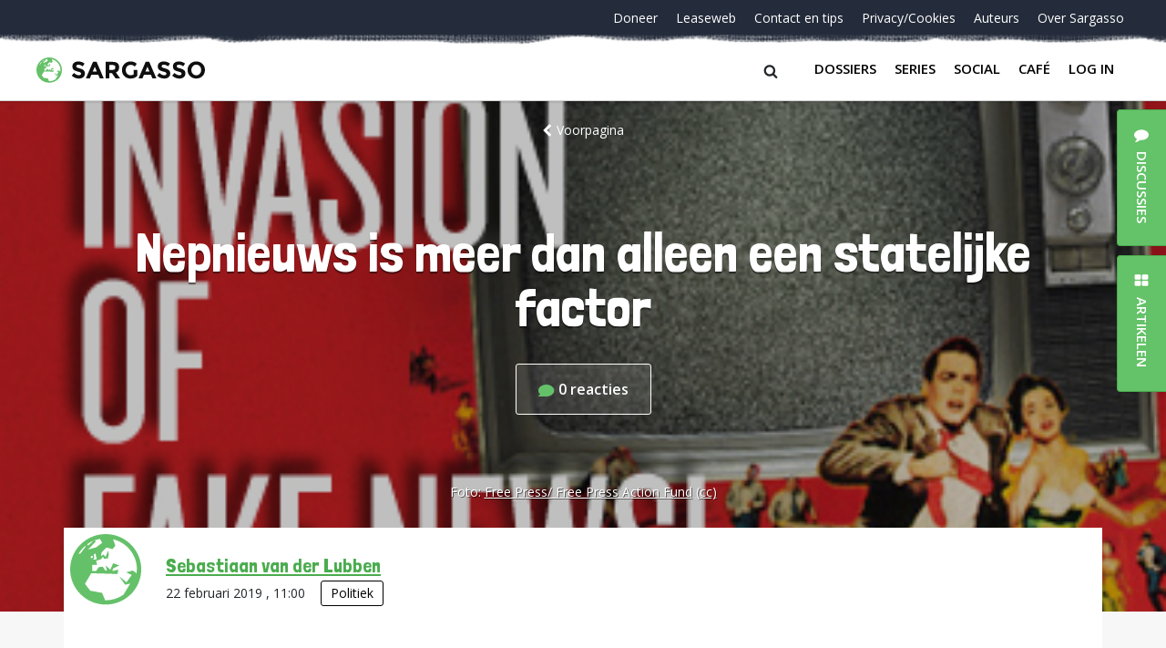

--- FILE ---
content_type: text/html; charset=UTF-8
request_url: https://sargasso.nl/nepnieuws-is-meer-dan-alleen-een-statelijke-factor/
body_size: 17662
content:
<!doctype html>
<html lang="nl-NL" class="no-js">
<head>
	<meta charset="UTF-8">
	<meta http-equiv="x-ua-compatible" content="ie=edge">
    <title>Nepnieuws is meer dan alleen een statelijke factor - Sargasso</title>
	<meta name="description" content="Hopeloos Genuanceerd">
	<meta name="viewport" content="width=device-width, initial-scale = 1.0, maximum-scale=1.0, user-scalable=no" />
    <link rel="apple-touch-icon" sizes="180x180" href="/apple-touch-icon.png">
    <link rel="icon" type="image/png" sizes="32x32" href="/favicon-32x32.png">
    <link rel="icon" type="image/png" sizes="16x16" href="/favicon-16x16.png">
    <link rel="manifest" href="/site.webmanifest">
    <link rel="mask-icon" href="/safari-pinned-tab.svg" color="#64c268">
    <meta name="msapplication-TileColor" content="#ffffff">
    <meta name="theme-color" content="#ffffff">
	<meta name='robots' content='index, follow, max-image-preview:large, max-snippet:-1, max-video-preview:-1' />

	<!-- This site is optimized with the Yoast SEO plugin v26.7 - https://yoast.com/wordpress/plugins/seo/ -->
	<link rel="canonical" href="https://sargasso.nl/nepnieuws-is-meer-dan-alleen-een-statelijke-factor/" />
	<meta property="og:locale" content="nl_NL" />
	<meta property="og:type" content="article" />
	<meta property="og:title" content="Nepnieuws is meer dan alleen een statelijke factor - Sargasso" />
	<meta property="og:description" content="De PvdA vindt dat minister van Binnenlandse Zaken, Kajsa Ollongren (D66) niet doorpakt in de bestrijding van nepnieuws (NRC, 21 februari 2019). Lezing van een (oude) brief aan de Kamer (van 13 december 2018) geeft de sociaal-democraten gelijk. Daarin uiterst summiere plannen om beïnvloeding van Nederlandse verkiezingen tegen te gaan. Summier omdat maar een half [&hellip;]" />
	<meta property="og:url" content="https://sargasso.nl/nepnieuws-is-meer-dan-alleen-een-statelijke-factor/" />
	<meta property="og:site_name" content="Sargasso" />
	<meta property="article:author" content="https://www.facebook.com/vanderlubben" />
	<meta property="article:published_time" content="2019-02-22T10:00:22+00:00" />
	<meta property="article:modified_time" content="2019-02-22T20:56:16+00:00" />
	<meta property="og:image" content="https://sargasso.nl/wp-content/uploads/2018/03/Free-Press-Free-Press-Action-Fund-Invasion-of-Fake-News-1520704518.jpg" />
	<meta property="og:image:width" content="387" />
	<meta property="og:image:height" content="248" />
	<meta property="og:image:type" content="image/jpeg" />
	<meta name="author" content="Sebastiaan van der Lubben" />
	<meta name="twitter:card" content="summary_large_image" />
	<meta name="twitter:creator" content="@VanDerLubben" />
	<meta name="twitter:site" content="@sargasso" />
	<meta name="twitter:label1" content="Written by" />
	<meta name="twitter:data1" content="Sebastiaan van der Lubben" />
	<meta name="twitter:label2" content="Est. reading time" />
	<meta name="twitter:data2" content="2 minuten" />
	<script type="application/ld+json" class="yoast-schema-graph">{"@context":"https://schema.org","@graph":[{"@type":"Article","@id":"https://sargasso.nl/nepnieuws-is-meer-dan-alleen-een-statelijke-factor/#article","isPartOf":{"@id":"https://sargasso.nl/nepnieuws-is-meer-dan-alleen-een-statelijke-factor/"},"author":[{"@id":"https://sargasso.nl/#/schema/person/848e7d887d64d9255c28e07639e12d41"}],"headline":"Nepnieuws is meer dan alleen een statelijke factor","datePublished":"2019-02-22T10:00:22+00:00","dateModified":"2019-02-22T20:56:16+00:00","mainEntityOfPage":{"@id":"https://sargasso.nl/nepnieuws-is-meer-dan-alleen-een-statelijke-factor/"},"wordCount":491,"image":{"@id":"https://sargasso.nl/nepnieuws-is-meer-dan-alleen-een-statelijke-factor/#primaryimage"},"thumbnailUrl":"https://sargasso.nl/wp-content/uploads/2018/03/Free-Press-Free-Press-Action-Fund-Invasion-of-Fake-News-1520704518.jpg","keywords":["beleid","campagne","Communicatie","media","minister Kasja Ollongren"],"articleSection":["Politiek"],"inLanguage":"nl-NL"},{"@type":"WebPage","@id":"https://sargasso.nl/nepnieuws-is-meer-dan-alleen-een-statelijke-factor/","url":"https://sargasso.nl/nepnieuws-is-meer-dan-alleen-een-statelijke-factor/","name":"Nepnieuws is meer dan alleen een statelijke factor - Sargasso","isPartOf":{"@id":"https://sargasso.nl/#website"},"primaryImageOfPage":{"@id":"https://sargasso.nl/nepnieuws-is-meer-dan-alleen-een-statelijke-factor/#primaryimage"},"image":{"@id":"https://sargasso.nl/nepnieuws-is-meer-dan-alleen-een-statelijke-factor/#primaryimage"},"thumbnailUrl":"https://sargasso.nl/wp-content/uploads/2018/03/Free-Press-Free-Press-Action-Fund-Invasion-of-Fake-News-1520704518.jpg","datePublished":"2019-02-22T10:00:22+00:00","dateModified":"2019-02-22T20:56:16+00:00","author":{"@id":"https://sargasso.nl/#/schema/person/848e7d887d64d9255c28e07639e12d41"},"breadcrumb":{"@id":"https://sargasso.nl/nepnieuws-is-meer-dan-alleen-een-statelijke-factor/#breadcrumb"},"inLanguage":"nl-NL","potentialAction":[{"@type":"ReadAction","target":["https://sargasso.nl/nepnieuws-is-meer-dan-alleen-een-statelijke-factor/"]}]},{"@type":"ImageObject","inLanguage":"nl-NL","@id":"https://sargasso.nl/nepnieuws-is-meer-dan-alleen-een-statelijke-factor/#primaryimage","url":"https://sargasso.nl/wp-content/uploads/2018/03/Free-Press-Free-Press-Action-Fund-Invasion-of-Fake-News-1520704518.jpg","contentUrl":"https://sargasso.nl/wp-content/uploads/2018/03/Free-Press-Free-Press-Action-Fund-Invasion-of-Fake-News-1520704518.jpg","width":387,"height":248,"caption":"Invasion of Fake News. Foto: Free Press/ Free Press Action Fund (cc)"},{"@type":"BreadcrumbList","@id":"https://sargasso.nl/nepnieuws-is-meer-dan-alleen-een-statelijke-factor/#breadcrumb","itemListElement":[{"@type":"ListItem","position":1,"name":"Home","item":"https://sargasso.nl/"},{"@type":"ListItem","position":2,"name":"Nepnieuws is meer dan alleen een statelijke factor"}]},{"@type":"WebSite","@id":"https://sargasso.nl/#website","url":"https://sargasso.nl/","name":"Sargasso","description":"Hopeloos Genuanceerd","potentialAction":[{"@type":"SearchAction","target":{"@type":"EntryPoint","urlTemplate":"https://sargasso.nl/?s={search_term_string}"},"query-input":{"@type":"PropertyValueSpecification","valueRequired":true,"valueName":"search_term_string"}}],"inLanguage":"nl-NL"},{"@type":"Person","@id":"https://sargasso.nl/#/schema/person/848e7d887d64d9255c28e07639e12d41","name":"Sebastiaan van der Lubben","image":{"@type":"ImageObject","inLanguage":"nl-NL","@id":"https://sargasso.nl/#/schema/person/image/5d91904b0643f0a6c9ae99e16bb6a493","url":"https://secure.gravatar.com/avatar/b5c978e964f64bfeb3520cc506c54d00ce57030b54db732be592835f0b23e452?s=96&d=blank&r=r","contentUrl":"https://secure.gravatar.com/avatar/b5c978e964f64bfeb3520cc506c54d00ce57030b54db732be592835f0b23e452?s=96&d=blank&r=r","caption":"Sebastiaan van der Lubben"},"description":"Sebastiaan van der Lubben : journalist; politiek verslaggever; liveblogger; politieke theorie; geschiedenis; docent (internet) journalistiek; pop-up journalistiek (Virtuele Reportages Trouw, Radio Amerika); tools, tricks en tips; drummer (Phat Elvis); vader (van drie zonen), onderzoeker; ichikyu jiu jitsu en zeer matige schaker.","sameAs":["http://www.sebastiaanvanderlubben.nl/","https://www.facebook.com/vanderlubben","https://x.com/VanDerLubben"],"url":"https://sargasso.nl/author/sebastiaan-van-der-lubben/"}]}</script>
	<!-- / Yoast SEO plugin. -->


<link rel='dns-prefetch' href='//cdnjs.cloudflare.com' />
<link rel="alternate" title="oEmbed (JSON)" type="application/json+oembed" href="https://sargasso.nl/wp-json/oembed/1.0/embed?url=https%3A%2F%2Fsargasso.nl%2Fnepnieuws-is-meer-dan-alleen-een-statelijke-factor%2F" />
<link rel="alternate" title="oEmbed (XML)" type="text/xml+oembed" href="https://sargasso.nl/wp-json/oembed/1.0/embed?url=https%3A%2F%2Fsargasso.nl%2Fnepnieuws-is-meer-dan-alleen-een-statelijke-factor%2F&#038;format=xml" />
<style id='wp-img-auto-sizes-contain-inline-css' type='text/css'>
img:is([sizes=auto i],[sizes^="auto," i]){contain-intrinsic-size:3000px 1500px}
/*# sourceURL=wp-img-auto-sizes-contain-inline-css */
</style>
<link rel='stylesheet' id='lrm-modal-css' href='https://sargasso.nl/wp-content/plugins/ajax-login-and-registration-modal-popup/assets/lrm-core-compiled.css?ver=56' type='text/css' media='all' />
<link rel='stylesheet' id='lrm-modal-skin-css' href='https://sargasso.nl/wp-content/plugins/ajax-login-and-registration-modal-popup/skins/default/skin.css?ver=56' type='text/css' media='all' />
<style id='wp-emoji-styles-inline-css' type='text/css'>

	img.wp-smiley, img.emoji {
		display: inline !important;
		border: none !important;
		box-shadow: none !important;
		height: 1em !important;
		width: 1em !important;
		margin: 0 0.07em !important;
		vertical-align: -0.1em !important;
		background: none !important;
		padding: 0 !important;
	}
/*# sourceURL=wp-emoji-styles-inline-css */
</style>
<style id='wp-block-library-inline-css' type='text/css'>
:root{--wp-block-synced-color:#7a00df;--wp-block-synced-color--rgb:122,0,223;--wp-bound-block-color:var(--wp-block-synced-color);--wp-editor-canvas-background:#ddd;--wp-admin-theme-color:#007cba;--wp-admin-theme-color--rgb:0,124,186;--wp-admin-theme-color-darker-10:#006ba1;--wp-admin-theme-color-darker-10--rgb:0,107,160.5;--wp-admin-theme-color-darker-20:#005a87;--wp-admin-theme-color-darker-20--rgb:0,90,135;--wp-admin-border-width-focus:2px}@media (min-resolution:192dpi){:root{--wp-admin-border-width-focus:1.5px}}.wp-element-button{cursor:pointer}:root .has-very-light-gray-background-color{background-color:#eee}:root .has-very-dark-gray-background-color{background-color:#313131}:root .has-very-light-gray-color{color:#eee}:root .has-very-dark-gray-color{color:#313131}:root .has-vivid-green-cyan-to-vivid-cyan-blue-gradient-background{background:linear-gradient(135deg,#00d084,#0693e3)}:root .has-purple-crush-gradient-background{background:linear-gradient(135deg,#34e2e4,#4721fb 50%,#ab1dfe)}:root .has-hazy-dawn-gradient-background{background:linear-gradient(135deg,#faaca8,#dad0ec)}:root .has-subdued-olive-gradient-background{background:linear-gradient(135deg,#fafae1,#67a671)}:root .has-atomic-cream-gradient-background{background:linear-gradient(135deg,#fdd79a,#004a59)}:root .has-nightshade-gradient-background{background:linear-gradient(135deg,#330968,#31cdcf)}:root .has-midnight-gradient-background{background:linear-gradient(135deg,#020381,#2874fc)}:root{--wp--preset--font-size--normal:16px;--wp--preset--font-size--huge:42px}.has-regular-font-size{font-size:1em}.has-larger-font-size{font-size:2.625em}.has-normal-font-size{font-size:var(--wp--preset--font-size--normal)}.has-huge-font-size{font-size:var(--wp--preset--font-size--huge)}.has-text-align-center{text-align:center}.has-text-align-left{text-align:left}.has-text-align-right{text-align:right}.has-fit-text{white-space:nowrap!important}#end-resizable-editor-section{display:none}.aligncenter{clear:both}.items-justified-left{justify-content:flex-start}.items-justified-center{justify-content:center}.items-justified-right{justify-content:flex-end}.items-justified-space-between{justify-content:space-between}.screen-reader-text{border:0;clip-path:inset(50%);height:1px;margin:-1px;overflow:hidden;padding:0;position:absolute;width:1px;word-wrap:normal!important}.screen-reader-text:focus{background-color:#ddd;clip-path:none;color:#444;display:block;font-size:1em;height:auto;left:5px;line-height:normal;padding:15px 23px 14px;text-decoration:none;top:5px;width:auto;z-index:100000}html :where(.has-border-color){border-style:solid}html :where([style*=border-top-color]){border-top-style:solid}html :where([style*=border-right-color]){border-right-style:solid}html :where([style*=border-bottom-color]){border-bottom-style:solid}html :where([style*=border-left-color]){border-left-style:solid}html :where([style*=border-width]){border-style:solid}html :where([style*=border-top-width]){border-top-style:solid}html :where([style*=border-right-width]){border-right-style:solid}html :where([style*=border-bottom-width]){border-bottom-style:solid}html :where([style*=border-left-width]){border-left-style:solid}html :where(img[class*=wp-image-]){height:auto;max-width:100%}:where(figure){margin:0 0 1em}html :where(.is-position-sticky){--wp-admin--admin-bar--position-offset:var(--wp-admin--admin-bar--height,0px)}@media screen and (max-width:600px){html :where(.is-position-sticky){--wp-admin--admin-bar--position-offset:0px}}

/*# sourceURL=wp-block-library-inline-css */
</style><style id='global-styles-inline-css' type='text/css'>
:root{--wp--preset--aspect-ratio--square: 1;--wp--preset--aspect-ratio--4-3: 4/3;--wp--preset--aspect-ratio--3-4: 3/4;--wp--preset--aspect-ratio--3-2: 3/2;--wp--preset--aspect-ratio--2-3: 2/3;--wp--preset--aspect-ratio--16-9: 16/9;--wp--preset--aspect-ratio--9-16: 9/16;--wp--preset--color--black: #000000;--wp--preset--color--cyan-bluish-gray: #abb8c3;--wp--preset--color--white: #ffffff;--wp--preset--color--pale-pink: #f78da7;--wp--preset--color--vivid-red: #cf2e2e;--wp--preset--color--luminous-vivid-orange: #ff6900;--wp--preset--color--luminous-vivid-amber: #fcb900;--wp--preset--color--light-green-cyan: #7bdcb5;--wp--preset--color--vivid-green-cyan: #00d084;--wp--preset--color--pale-cyan-blue: #8ed1fc;--wp--preset--color--vivid-cyan-blue: #0693e3;--wp--preset--color--vivid-purple: #9b51e0;--wp--preset--gradient--vivid-cyan-blue-to-vivid-purple: linear-gradient(135deg,rgb(6,147,227) 0%,rgb(155,81,224) 100%);--wp--preset--gradient--light-green-cyan-to-vivid-green-cyan: linear-gradient(135deg,rgb(122,220,180) 0%,rgb(0,208,130) 100%);--wp--preset--gradient--luminous-vivid-amber-to-luminous-vivid-orange: linear-gradient(135deg,rgb(252,185,0) 0%,rgb(255,105,0) 100%);--wp--preset--gradient--luminous-vivid-orange-to-vivid-red: linear-gradient(135deg,rgb(255,105,0) 0%,rgb(207,46,46) 100%);--wp--preset--gradient--very-light-gray-to-cyan-bluish-gray: linear-gradient(135deg,rgb(238,238,238) 0%,rgb(169,184,195) 100%);--wp--preset--gradient--cool-to-warm-spectrum: linear-gradient(135deg,rgb(74,234,220) 0%,rgb(151,120,209) 20%,rgb(207,42,186) 40%,rgb(238,44,130) 60%,rgb(251,105,98) 80%,rgb(254,248,76) 100%);--wp--preset--gradient--blush-light-purple: linear-gradient(135deg,rgb(255,206,236) 0%,rgb(152,150,240) 100%);--wp--preset--gradient--blush-bordeaux: linear-gradient(135deg,rgb(254,205,165) 0%,rgb(254,45,45) 50%,rgb(107,0,62) 100%);--wp--preset--gradient--luminous-dusk: linear-gradient(135deg,rgb(255,203,112) 0%,rgb(199,81,192) 50%,rgb(65,88,208) 100%);--wp--preset--gradient--pale-ocean: linear-gradient(135deg,rgb(255,245,203) 0%,rgb(182,227,212) 50%,rgb(51,167,181) 100%);--wp--preset--gradient--electric-grass: linear-gradient(135deg,rgb(202,248,128) 0%,rgb(113,206,126) 100%);--wp--preset--gradient--midnight: linear-gradient(135deg,rgb(2,3,129) 0%,rgb(40,116,252) 100%);--wp--preset--font-size--small: 13px;--wp--preset--font-size--medium: 20px;--wp--preset--font-size--large: 36px;--wp--preset--font-size--x-large: 42px;--wp--preset--spacing--20: 0.44rem;--wp--preset--spacing--30: 0.67rem;--wp--preset--spacing--40: 1rem;--wp--preset--spacing--50: 1.5rem;--wp--preset--spacing--60: 2.25rem;--wp--preset--spacing--70: 3.38rem;--wp--preset--spacing--80: 5.06rem;--wp--preset--shadow--natural: 6px 6px 9px rgba(0, 0, 0, 0.2);--wp--preset--shadow--deep: 12px 12px 50px rgba(0, 0, 0, 0.4);--wp--preset--shadow--sharp: 6px 6px 0px rgba(0, 0, 0, 0.2);--wp--preset--shadow--outlined: 6px 6px 0px -3px rgb(255, 255, 255), 6px 6px rgb(0, 0, 0);--wp--preset--shadow--crisp: 6px 6px 0px rgb(0, 0, 0);}:where(.is-layout-flex){gap: 0.5em;}:where(.is-layout-grid){gap: 0.5em;}body .is-layout-flex{display: flex;}.is-layout-flex{flex-wrap: wrap;align-items: center;}.is-layout-flex > :is(*, div){margin: 0;}body .is-layout-grid{display: grid;}.is-layout-grid > :is(*, div){margin: 0;}:where(.wp-block-columns.is-layout-flex){gap: 2em;}:where(.wp-block-columns.is-layout-grid){gap: 2em;}:where(.wp-block-post-template.is-layout-flex){gap: 1.25em;}:where(.wp-block-post-template.is-layout-grid){gap: 1.25em;}.has-black-color{color: var(--wp--preset--color--black) !important;}.has-cyan-bluish-gray-color{color: var(--wp--preset--color--cyan-bluish-gray) !important;}.has-white-color{color: var(--wp--preset--color--white) !important;}.has-pale-pink-color{color: var(--wp--preset--color--pale-pink) !important;}.has-vivid-red-color{color: var(--wp--preset--color--vivid-red) !important;}.has-luminous-vivid-orange-color{color: var(--wp--preset--color--luminous-vivid-orange) !important;}.has-luminous-vivid-amber-color{color: var(--wp--preset--color--luminous-vivid-amber) !important;}.has-light-green-cyan-color{color: var(--wp--preset--color--light-green-cyan) !important;}.has-vivid-green-cyan-color{color: var(--wp--preset--color--vivid-green-cyan) !important;}.has-pale-cyan-blue-color{color: var(--wp--preset--color--pale-cyan-blue) !important;}.has-vivid-cyan-blue-color{color: var(--wp--preset--color--vivid-cyan-blue) !important;}.has-vivid-purple-color{color: var(--wp--preset--color--vivid-purple) !important;}.has-black-background-color{background-color: var(--wp--preset--color--black) !important;}.has-cyan-bluish-gray-background-color{background-color: var(--wp--preset--color--cyan-bluish-gray) !important;}.has-white-background-color{background-color: var(--wp--preset--color--white) !important;}.has-pale-pink-background-color{background-color: var(--wp--preset--color--pale-pink) !important;}.has-vivid-red-background-color{background-color: var(--wp--preset--color--vivid-red) !important;}.has-luminous-vivid-orange-background-color{background-color: var(--wp--preset--color--luminous-vivid-orange) !important;}.has-luminous-vivid-amber-background-color{background-color: var(--wp--preset--color--luminous-vivid-amber) !important;}.has-light-green-cyan-background-color{background-color: var(--wp--preset--color--light-green-cyan) !important;}.has-vivid-green-cyan-background-color{background-color: var(--wp--preset--color--vivid-green-cyan) !important;}.has-pale-cyan-blue-background-color{background-color: var(--wp--preset--color--pale-cyan-blue) !important;}.has-vivid-cyan-blue-background-color{background-color: var(--wp--preset--color--vivid-cyan-blue) !important;}.has-vivid-purple-background-color{background-color: var(--wp--preset--color--vivid-purple) !important;}.has-black-border-color{border-color: var(--wp--preset--color--black) !important;}.has-cyan-bluish-gray-border-color{border-color: var(--wp--preset--color--cyan-bluish-gray) !important;}.has-white-border-color{border-color: var(--wp--preset--color--white) !important;}.has-pale-pink-border-color{border-color: var(--wp--preset--color--pale-pink) !important;}.has-vivid-red-border-color{border-color: var(--wp--preset--color--vivid-red) !important;}.has-luminous-vivid-orange-border-color{border-color: var(--wp--preset--color--luminous-vivid-orange) !important;}.has-luminous-vivid-amber-border-color{border-color: var(--wp--preset--color--luminous-vivid-amber) !important;}.has-light-green-cyan-border-color{border-color: var(--wp--preset--color--light-green-cyan) !important;}.has-vivid-green-cyan-border-color{border-color: var(--wp--preset--color--vivid-green-cyan) !important;}.has-pale-cyan-blue-border-color{border-color: var(--wp--preset--color--pale-cyan-blue) !important;}.has-vivid-cyan-blue-border-color{border-color: var(--wp--preset--color--vivid-cyan-blue) !important;}.has-vivid-purple-border-color{border-color: var(--wp--preset--color--vivid-purple) !important;}.has-vivid-cyan-blue-to-vivid-purple-gradient-background{background: var(--wp--preset--gradient--vivid-cyan-blue-to-vivid-purple) !important;}.has-light-green-cyan-to-vivid-green-cyan-gradient-background{background: var(--wp--preset--gradient--light-green-cyan-to-vivid-green-cyan) !important;}.has-luminous-vivid-amber-to-luminous-vivid-orange-gradient-background{background: var(--wp--preset--gradient--luminous-vivid-amber-to-luminous-vivid-orange) !important;}.has-luminous-vivid-orange-to-vivid-red-gradient-background{background: var(--wp--preset--gradient--luminous-vivid-orange-to-vivid-red) !important;}.has-very-light-gray-to-cyan-bluish-gray-gradient-background{background: var(--wp--preset--gradient--very-light-gray-to-cyan-bluish-gray) !important;}.has-cool-to-warm-spectrum-gradient-background{background: var(--wp--preset--gradient--cool-to-warm-spectrum) !important;}.has-blush-light-purple-gradient-background{background: var(--wp--preset--gradient--blush-light-purple) !important;}.has-blush-bordeaux-gradient-background{background: var(--wp--preset--gradient--blush-bordeaux) !important;}.has-luminous-dusk-gradient-background{background: var(--wp--preset--gradient--luminous-dusk) !important;}.has-pale-ocean-gradient-background{background: var(--wp--preset--gradient--pale-ocean) !important;}.has-electric-grass-gradient-background{background: var(--wp--preset--gradient--electric-grass) !important;}.has-midnight-gradient-background{background: var(--wp--preset--gradient--midnight) !important;}.has-small-font-size{font-size: var(--wp--preset--font-size--small) !important;}.has-medium-font-size{font-size: var(--wp--preset--font-size--medium) !important;}.has-large-font-size{font-size: var(--wp--preset--font-size--large) !important;}.has-x-large-font-size{font-size: var(--wp--preset--font-size--x-large) !important;}
/*# sourceURL=global-styles-inline-css */
</style>

<style id='classic-theme-styles-inline-css' type='text/css'>
/*! This file is auto-generated */
.wp-block-button__link{color:#fff;background-color:#32373c;border-radius:9999px;box-shadow:none;text-decoration:none;padding:calc(.667em + 2px) calc(1.333em + 2px);font-size:1.125em}.wp-block-file__button{background:#32373c;color:#fff;text-decoration:none}
/*# sourceURL=/wp-includes/css/classic-themes.min.css */
</style>
<link rel='stylesheet' id='contact-form-7-css' href='https://sargasso.nl/wp-content/plugins/contact-form-7/includes/css/styles.css?ver=6.1.4' type='text/css' media='all' />
<link rel='stylesheet' id='paytium-public-css' href='https://sargasso.nl/wp-content/plugins/paytium/public/css/public.css?ver=5.0.1' type='text/css' media='all' />
<link rel='stylesheet' id='paytium-jquery-ui-css' href='https://sargasso.nl/wp-content/plugins/paytium/public/css/jquery-ui.css?ver=5.0.1' type='text/css' media='all' />
<link rel='stylesheet' id='mainstyles-css' href='https://sargasso.nl/wp-content/themes/sargasso_v5/assets/css/app.css?ver=1.0' type='text/css' media='all' />
<script type="text/javascript" src="https://sargasso.nl/wp-includes/js/jquery/jquery.min.js?ver=3.7.1" id="jquery-core-js"></script>
<script type="text/javascript" src="https://sargasso.nl/wp-includes/js/jquery/jquery-migrate.min.js?ver=3.4.1" id="jquery-migrate-js"></script>
<script type="text/javascript" id="antispam-js-extra">
/* <![CDATA[ */
var anti_spam_ajax = {"ajaxurl":"https://sargasso.nl/wp-admin/admin-ajax.php","nonce":"bb2d864bc9"};
//# sourceURL=antispam-js-extra
/* ]]> */
</script>
<script type="text/javascript" src="https://sargasso.nl/wp-content/themes/sargasso_v5/anti_spam_ajax/anti_spam.js?ver=6.9" id="antispam-js"></script>
<link rel="https://api.w.org/" href="https://sargasso.nl/wp-json/" /><link rel="alternate" title="JSON" type="application/json" href="https://sargasso.nl/wp-json/wp/v2/posts/298434" /><link rel="EditURI" type="application/rsd+xml" title="RSD" href="https://sargasso.nl/xmlrpc.php?rsd" />
<link rel='shortlink' href='https://sargasso.nl/?p=298434' />
</head><body class="wp-singular post-template-default single single-post postid-298434 single-format-standard wp-theme-sargasso_v5">
<div id="page-wrapper" class="page-wrapper">
    <div class="page-container">
				<header class="header">
            <div class="header__container">
                <div id="nav-top" class="header__top">
	<nav class="nav-top"><ul id="menu-navigatie-beneden" class="nav-top__items"><li id="menu-item-303297" class="nav-top__item menu-item menu-item-type-post_type menu-item-object-page menu-item-303297"><a class="nav-top__link" href="https://sargasso.nl/doneer/">Doneer</a></li>
<li id="menu-item-170669" class="nav-top__item leaseweb menu-item menu-item-type-custom menu-item-object-custom menu-item-170669"><a class="nav-top__link" href="/leaseweb">Leaseweb</a></li>
<li id="menu-item-278471" class="nav-top__item menu-item menu-item-type-post_type menu-item-object-page menu-item-278471"><a class="nav-top__link" href="https://sargasso.nl/contact-tip-ons/">Contact en tips</a></li>
<li id="menu-item-213124" class="nav-top__item menu-item menu-item-type-post_type menu-item-object-page menu-item-213124"><a class="nav-top__link" href="https://sargasso.nl/privacycookies/">Privacy/Cookies</a></li>
<li id="menu-item-324792" class="nav-top__item menu-item menu-item-type-post_type menu-item-object-page menu-item-324792"><a class="nav-top__link" href="https://sargasso.nl/auteurs/">Auteurs</a></li>
<li id="menu-item-324793" class="nav-top__item menu-item menu-item-type-post_type menu-item-object-page menu-item-324793"><a class="nav-top__link" href="https://sargasso.nl/over-sargasso/">Over Sargasso</a></li>
</ul></nav></div>
                <div class="header__bottom">
	<a href="https://sargasso.nl" class="header-logo">
		<img src="https://sargasso.nl/wp-content/themes/sargasso_v5/assets/img/sargasso-logo.svg" onerror="this.onerror=null; this.src='https://sargasso.nl/wp-content/themes/sargasso_v5/assets/img/sargasso-logo.png'" alt="Logo Sargasso" class="header-logo__img">
	</a>
<!--	<a href="#" class="user-login">Inloggen</a>-->

    <div class="header__right">
        <div class="searchform__btn"><span class="searchform__icon icon-search"></span></div>
        <button class="nav-main__btn navbar-toggler collapsed" type="button" data-toggle="collapse" data-target="#bs4navbar" aria-controls="bs4navbar" aria-expanded="false" aria-label="Toggle navigation">
            <span class="hb-l hb-l--1"></span>
            <span class="hb-l hb-l--2"></span>
            <span class="hb-l hb-l--3"></span>
        </button>
        <nav id="nav-bottom" class="nav-main navbar navbar-expand-lg navbar-light bg-faded">
            <div id="bs4navbar" class="nav-main__collapse collapse navbar-collapse"><ul id="menu-navigatie-boven" class="navbar-nav mr-auto"><li id="menu-item-324789" class="menu-item menu-item-type-post_type menu-item-object-page menu-item-324789 nav-item"><a href="https://sargasso.nl/dossiers/" class="nav-link comment-link" data-comments="0" data-slug="dossiers">Dossiers</a></li>
<li id="menu-item-324790" class="menu-item menu-item-type-post_type menu-item-object-page menu-item-324790 nav-item"><a href="https://sargasso.nl/series/" class="nav-link comment-link" data-comments="0" data-slug="series">Series</a></li>
<li id="menu-item-342070" class="menu-item menu-item-type-custom menu-item-object-custom menu-item-342070 nav-item"><a href="https://social.sargasso.nl" class="nav-link comment-link" data-comments="0" data-slug="social.sargasso.nl">Social</a></li>
<li id="menu-item-324791" class="menu-item menu-item-type-post_type menu-item-object-page menu-item-324791 nav-item"><a href="https://sargasso.nl/sargasso-cafe/" class="nav-link comment-link" data-comments="7329" data-slug="sargasso-cafe">Café</a></li>
<li id="menu-item-" class="lrm-login menu-item- nav-item"><a href="https://sargasso.nl/wp-login.php?redirect_to=%2Fnepnieuws-is-meer-dan-alleen-een-statelijke-factor%2F" class="nav-link">Log in</a></li>
</ul></div>        </nav>
    </div>

</div>
            </div>
            <form class="searchform" action="/" method="get">
    <div class="searchform__container">
        <label class="searchform__label" for="search">Search in https://sargasso.nl/</label>
        <input class="searchform__text" type="text" name="s" id="search" value="" placeholder="" />
        <span class="searchform__overlay"></span>
    </div>
</form>
		</header>
					<div class="hero hero--margin" style="background-image:url('https://sargasso.nl/wp-content/uploads/2018/03/Free-Press-Free-Press-Action-Fund-Invasion-of-Fake-News-1520704518.jpg');">
    <div class="hero__container hero__container--serie">

        <div class="hero__top-container hero__top-container--centered">
            <a href="/" class="hero__back"><span class="hero__icon-chevron-left icon-chevron-left"></span>Voorpagina</a>
        </div>

        <div class="hero__row">
            <div class="hero__col hero__col--wide">
                <h1 class="hero__title hero__title--centered">Nepnieuws is meer dan alleen een statelijke factor</h1>
	            <div class="hero__counter">
		            <a href="https://sargasso.nl/nepnieuws-is-meer-dan-alleen-een-statelijke-factor/#comments" class="hero__counter-wrap comment-link" data-comments="0" data-slug="nepnieuws-is-meer-dan-alleen-een-statelijke-factor">
			            <svg class="hero__counter-icon" width="18" height="13" viewBox="0 0 18 13" xmlns="http://www.w3.org/2000/svg"><path d="M8.667 0C3.887 0 0 2.916 0 6.5c0 1.582.75 3.08 2.126 4.265l-1.99 1.592c-.12.096-.166.257-.116.402.05.143.188.24.34.24h8.307c4.78 0 8.666-2.916 8.666-6.5S13.446 0 8.667 0z" fill="#65C169" fill-rule="evenodd"/></svg>
			            <span class="hero__counter-number">0</span> <span class="hero__counter-comments">reacties</span>		            </a>
	            </div>
            </div>
        </div>
    </div>
	        <div class="hero__bottom-container hero__bottom-container--margin">
            <span class="hero__credits">
                                    Foto: <span class="hero__author"><a href="https://www.flickr.com/photos/freepress/6641427981/in/[base64]">Free Press/ Free Press Action Fund</a> <a href="https://creativecommons.org/licenses/by-nc-sa/2.0/" title="licentie">(cc)</a></span>
                            </span>
        </div>
	</div>
			<main class="main">
    <div class="main__container main__container--small">
        <!-- Author -->
        <div class="author">
            <div class="author__img-box" >
            </div>
            <div class="author__info">
                <span class="author__name"><a href="https://sargasso.nl/author/sebastiaan-van-der-lubben/" title="Posts by Sebastiaan van der Lubben" class="author url fn" rel="author">Sebastiaan van der Lubben</a></span>
                <time class="author__published">22 februari 2019                    , 11:00 </time>
                                <span><span class="label"><a href="https://sargasso.nl/category/politiek/" rel="tag">Politiek</a></span></span>
            </div>
        </div>
        <!-- /Author -->

        <div class="main__wrapper">

                        <div class="article-main">
                <p>De PvdA vindt dat minister van Binnenlandse Zaken, Kajsa Ollongren (D66) niet doorpakt in de bestrijding van nepnieuws (<a href="https://www.nrc.nl/nieuws/2019/02/20/pvda-wil-bestrijding-digitale-manipulatie-wettelijk-vastleggen-a3654860">NRC, 21 februari 2019</a>). Lezing van een (oude) <a href="https://www.rijksoverheid.nl/ministeries/ministerie-van-binnenlandse-zaken-en-koninkrijksrelaties/documenten/kamerstukken/2018/12/13/kamerbrief-over-dreiging-desinformatie-en-beinvloeding-verkiezingen">brief</a> aan de Kamer (van 13 december 2018) geeft de sociaal-democraten gelijk. Daarin uiterst summiere plannen om beïnvloeding van Nederlandse verkiezingen tegen te gaan. Summier omdat maar een half aangrijpingspunt (van de drie) in de bestrijding van nepnieuws door Ollongren wordt aangegrepen. Belangrijk omdat de brief staand beleid is.</p>
<h3>Beleid</h3>
<p>Een bron, een boodschap, een kanaal en publiek – veel eenvoudiger kan een communicatiemodel niet. Veel eenvoudiger kan beleid om nepnieuws te bestrijden evenmin. Wie is de bron?, wat weten we van het kanaal?, wat is dan de boodschap en welk effect heeft dat op het publiek? Ollongren vraagt het wetenschappers, maar stelt ook direct grenzen aan zowel de bron, de boodschap als het kanaal.</p>
<h3>Bron</h3>
<p>Zo richt haar ministerie zich alleen op <em>statelijke</em> actoren. <a href="https://nieuwscheckers.nl/nieuwscheckers/macedonische-makers-van-nepnieuws-nog-actief/">Niet-statelijke actoren</a> van nepnieuws hebben nadrukkelijk niets van de Nederlandse overheid te vrezen. Vreemd.</p>
<p><span id="more-298434"></span></p>
<p>Nederlandse ambtenaren in strijd tegen nepnieuws moeten dus eerst aantonen dat een bron een statelijke actor is (of daaraan gelieerd) voordat … ja, voordat wat eigenlijk? De bron wordt onthuld? Van internet geweerd? Opgepakt als hij op vakantie komt in Amsterdam? Hopelijk gelekt naar journalisten voor een kek verhaal.</p>
<h3>Boodschap</h3>
<p>Ollongren laat de boodschap (content) eveneens links liggen. “De campagne heeft uitdrukkelijk niet tot doel om een beoordeling te geven over het waarheidsgehalte van inhoudelijke content.” Doel van een campagne is dat nepnieuws <em>bestaat</em> – bewustwording dus. Welke informatie die bewustwording verstoort, is geen deel van beleid. Dat is aan wetenschappers, journalisten en platforms van (sociale) media zelf.</p>
<h3>Kanaal</h3>
<p>Die laatste hebben overigens ook niets te vrezen. Ollongren is tevreden met het zelfregulerend vermogen van Facebook, Twitter, Google c.s. en vertrouwt op afspraken met adverteerders. Zo wordt de bron grotendeels, de boodschap en het kanaal dus helemaal met rust gelaten. Ook als op Europees niveau wordt gehamerd op het belang van transparantie van data. Maar helaas. Tijdens een <a href="https://www.universiteitleiden.nl/nieuws/2019/01/nieuwcheckers-vieren-verjaardag-met-symposium-en-primeur">symposium</a> over nepnieuws van de Universiteit Leiden bleken Google en Facebook niet voornemens om een zaal vol geïnteresseerde wetenschappers en kritische consumenten ook maar een byte om gevraagde data te verschaffen.</p>
<h3>Publiek</h3>
<p>En daar staan we dan – terwijl nepnieuws door bronnen wordt verspreid, is de Nederlandse overheid alleen bereid om te investeren in de weerbaarheid van het publiek. Maar dat publiek blijkt in Nederland <a href="http://www.digitalnewsreport.org/">weerbaarder dan elders</a> (59% procent om gemiddeld 44 procent). Ook het Rathenau Instituut becijferde dat er kwetsbaarheden zijn, zeker, maar niet per se bij het Nederlandse <em>publiek</em>.</p>
<div class="iframe-container"><iframe title="Reuters Institute Digital News Report 2018" width="500" height="281" src="https://www.youtube.com/embed/pb8w3XT-KJc?feature=oembed" frameborder="0" allow="accelerometer; autoplay; clipboard-write; encrypted-media; gyroscope; picture-in-picture; web-share" referrerpolicy="strict-origin-when-cross-origin" allowfullscreen></iframe></div>
<p>Transparantie en controleerbaarheid, stelt Ollongren in de brief uit december 2018 ten slotte, “kunnen een goed middel zijn om de burger te helpen informatie op de juiste waarde te schatten”. Maar dat veronderstelt dus ook (actief) beleid ten aanzien van (alle) bronnen van nepnieuws, de boodschap en het kanaal. Strenger dus.</p>
<p><em><br />
Dit artikel verscheen eerder <a href="https://www.sebastiaanvanderlubben.nl/">bij VanderLubben</a></em>.</p>
                            </div>
            <div class="meta-info">
                <!-- vote btn -->
                    <div class="btn btn-lg button__secondary btn-share wpulike"><div class="wp_ulike_general_class wp_ulike_is_restricted"><div
                    data-ulike-id="298434"
                    data-ulike-nonce="038618e4d0"
                    data-ulike-type="post"
                    data-ulike-status="0"
                    class="wp_ulike_btn wp_ulike_put_image wp_post_btn_298434"><span class="button__like icon-thumb-up"></span><span class="count-box">0</span>            </div></div></div>
                                        <div class="article-label">
				            <span class="article-label__icon">
			            		<svg width="21" height="21" viewBox="0 0 21 21" xmlns="http://www.w3.org/2000/svg"><path
                                            d="M9.94.5l-8.56.8L.5 9.94 11.06 20.5l9.44-9.44L9.94.5zM6.58 6.74c-.64.64-1.6.64-2.24 0-.64-.64-.64-1.6 0-2.24.64-.64 1.6-.64 2.24 0 .64.64.64 1.6 0 2.24z"
                                            fill="#64C268" fill-rule="evenodd"/></svg>
		            		</span>
                        <ul class="article-label__items">
                                                            <li class="article-label__item">
                                    <a href="https://sargasso.nl/tag/beleid/"
                                       class="article-label__url">beleid</a>
                                </li>
                                                            <li class="article-label__item">
                                    <a href="https://sargasso.nl/tag/campagne/"
                                       class="article-label__url">campagne</a>
                                </li>
                                                            <li class="article-label__item">
                                    <a href="https://sargasso.nl/tag/communicatie/"
                                       class="article-label__url">communicatie</a>
                                </li>
                                                            <li class="article-label__item">
                                    <a href="https://sargasso.nl/tag/media-2/"
                                       class="article-label__url">media</a>
                                </li>
                                                            <li class="article-label__item">
                                    <a href="https://sargasso.nl/tag/minister-kasja-ollongren/"
                                       class="article-label__url">minister kasja ollongren</a>
                                </li>
                                                    </ul>
                    </div>
                                            </div>
        </div>
    </div>

    <footer class="article-footer">
        <div class="article-footer__title">Deel artikel</div>
        <ul class="social social--inline">
            <li class="social__item">
                <a href="https://www.facebook.com/sharer.php?u=https%3A%2F%2Fsargasso.nl%2Fnepnieuws-is-meer-dan-alleen-een-statelijke-factor%2F" class="social__link social__link--facebook"><i class="social__icon icon-facebook"></i></a>
            </li>
            <li class="social__item">
                <a target="_blank"
                   href="https://twitter.com/intent/tweet?text=Ik+las+net+%27Nepnieuws+is+meer+dan+alleen+een+statelijke+factor%27&url=https%3A%2F%2Fsargasso.nl%2Fnepnieuws-is-meer-dan-alleen-een-statelijke-factor%2F&via=sargasso"
                   class="social__link social__link--twitter"><i class="social__icon icon-twitter"></i></a>
            </li>
        </ul>
    </footer>

</main>
<div class="comments" id="comments">
    <div class="main__container main__container--small main__container--transparent">
                    <p class="nocomments">Reacties zijn uitgeschakeld</p>
                <div class="comment-box">
            <div class="comment-box__form">
                            </div>
        </div>
    </div>
</div> <!-- .comments -->			</div>
    <footer class="footer">
	<div class="footer__top">
		<div class="footer__container">
			<div class="footer__title">Investeer in Sargasso</div>
<!--			<p class="footer__title-text"></p>-->
			<a href="/doneer" class="footer__btn-donate">Doneer</a>
		</div>
	</div>
	<div class="footer__bottom">
		<div class="footer__container">
			<div class="row">
				<div class="footer__col footer__col--logo-top">
					<a href="/" class="footer__logo">
						<img src="https://sargasso.nl/wp-content/themes/sargasso_v5/assets/img/sargasso-logo-dia.svg" onerror="this.onerror=null; this.src='assets/img/sargasso-logo-dia.png'" alt="Logo Sargasso" class="footer__logo-img">
					</a>
				</div>
				<div class="footer__col">
					<div class="footer__col-title">Info</div>
					<nav class="nav-footer"><ul id="menu-footer-over-ons" class="footer__items"><li id="menu-item-324431" class="footer__item menu-item menu-item-type-post_type menu-item-object-page menu-item-324431"><a class="footer__link" href="https://sargasso.nl/geschiedenis-sargasso/">Geschiedenis</a></li>
<li id="menu-item-210868" class="footer__item menu-item menu-item-type-post_type menu-item-object-page menu-item-210868"><a class="footer__link" href="https://sargasso.nl/colofon/">Colofon</a></li>
<li id="menu-item-170676" class="footer__item bloggen menu-item menu-item-type-custom menu-item-object-custom menu-item-170676"><a class="footer__link" href="/aanmelden-als-blogger">Bloggen voor Sargasso</a></li>
<li id="menu-item-210869" class="footer__item menu-item menu-item-type-post_type menu-item-object-page menu-item-210869"><a class="footer__link" href="https://sargasso.nl/privacycookies/">Privacy/Cookies</a></li>
<li id="menu-item-170677" class="footer__item huisregels menu-item menu-item-type-custom menu-item-object-custom menu-item-170677"><a class="footer__link" href="/huisregels">Huisregels</a></li>
<li id="menu-item-170675" class="footer__item gastbijdragen menu-item menu-item-type-custom menu-item-object-custom menu-item-170675"><a class="footer__link" href="/gastbijdragen/">Gastbijdragen</a></li>
</ul></nav>                </div>
                <div class="footer__col">
                    <div class="footer__col-title">Blijf op de hoogte</div>
                    <ul class="social">
                        <li class="social__item">
                            <a href="https://twitter.com/sargasso" class="social__link social__link--twitter"><i
                                        class="social__icon icon-twitter"></i></a>
                        </li>
                        <li class="social__item">
                            <a href="https://www.facebook.com/sargasso.nl" class="social__link social__link--facebook">
                                <i class="social__icon icon-facebook"></i>
                            </a>
                        </li>
                        <li class="social__item">
                            <a href="https://www.sargasso.nl/feed" class="social__link social__link--rss">
                                <i class="social__icon icon-rss"></i>
                            </a>
                        </li>
                    </ul>
                </div>

                <div class="footer__col footer__col--logo-bottom">
                    <a href="#" class="footer__logo">
                        <img src="https://sargasso.nl/wp-content/themes/sargasso_v5/assets/img/sargasso-logo-dia.svg" onerror="this.onerror=null; this.src='assets/img/sargasso-logo-dia.png'" alt="Logo Sargasso" class="footer__logo-img">
					</a>
				</div>

			</div>

		</div>
	</div>
</footer></div>
<aside class="push-tabs">
    <div class="push-tabs__tab-container">
        <ul class="push-tabs__tab-items">
            <li data-content="discussion" class="push-tabs__tab-item">
                <span class="push-tabs__icons icon-comment"></span>
                <span class="push-tabs__tab-title" id="discussion">Discussies</span>
            </li>
            <li data-content="article" class="push-tabs__tab-item">
                <span class="push-tabs__icons icon-squares"></span>
                <span class="push-tabs__tab-title" id="article">Artikelen</span>
            </li>
                    </ul>
    </div>

    <div class="push-tabs__content">
        <div id="tab-discussion" class="tab-content tab-content--discussion">
            <header class="push-tabs__header" data-content="discussion">
                <span class="push-tabs__title">Discussies</span>
                <span class="push-tabs__close icon-plus"></span>
            </header>
            <div class="push-tabs__scroll-wrap">
                <div class="tab-content__teaser-container">
                    <div class="tab-content__teaser-wrapper">
                        <span class="tab-content__teaser-title">Sargasso Café</span>
                                                <p>Welkom in het café! Hier kunt u onder het genot van een virtueel drankje, nootje en/of kaasplankje alles bespreken wat elders off topic is.</p>                        <a href="https://sargasso.nl/sargasso-cafe/" class="tab-content__teaser-link">Naar Sargasso Café
                            <span class="tab-content__icon-right icon-chevron-right"></span></a>
                    </div>
                </div>
                <div class="tab-content__filter-box">
                    <div class="tab-content__filter-group" id="discussions">
                        <label class="tab-content__label" for="filter">Toon</label>
                        <select name="filter" id="filter" class="tab-content__filter-select">
                            <option value="active">Actieve discussies</option>
                            <option value="last">Laatste reacties</option>
                        </select>
                    </div>
                </div>
                <div class="tab-content__discussion-container" id="discussions-last"></div>
                <div class="tab-content__discussion-container" id="discussions-active"></div>
            </div>
        </div>

        <div id="tab-article" class="tab-content tab-content--article">
            <header class="push-tabs__header" data-content="article">
                <span class="push-tabs__title">Artikelen</span>
                <span class="push-tabs__close icon-plus"></span>
            </header>
            <div class="push-tabs__scroll-wrap">
                                        <div class="tab-article">
                            <article class="tab-article__item">
                                                                    <div class="tab-article__img-container"
                                         style="background-image:url('https://sargasso.nl/wp-content/uploads/2020/12/Ted-Sunset-1608130793-400x300.jpg')"></div>
                                                                <a href="https://sargasso.nl/closing-time-halestorm/" data-slug="closing-time-halestorm"
                                   data-comments="1"
                                   class="tab-article__title comment-link">Closing Time | Halestorm</a>
                                <div class="tab-article__published">
                                    <time class="tab-article__publish-time"
                                          datetime="2026-01-22T21:00:57+01:00">22 januari 2026                                        , 21:00 </time>
                                    , door <span
                                            class="tab-article__author"><a href="https://sargasso.nl/author/janos/" title="Posts by Janos" class="author url fn" rel="author">Janos</a></span>
                                </div>
                                <div class="tab-article__info">
                                    <span class="tab-article__comments"><span>1</span> reactie</span>
                                </div>
                            </article>
                        </div>
                                            <div class="tab-article">
                            <article class="tab-article__item">
                                                                    <div class="tab-article__img-container"
                                         style="background-image:url('https://sargasso.nl/wp-content/uploads/2026/01/a88d056f-f21b-4574-82cd-0f9c24348acd-400x300.jpg')"></div>
                                                                <a href="https://sargasso.nl/video-du-jour-we-bevinden-ons-midden-in-een-breuk-niet-in-een-overgang/" data-slug="video-du-jour-we-bevinden-ons-midden-in-een-breuk-niet-in-een-overgang"
                                   data-comments="0"
                                   class="tab-article__title comment-link">Video du Jour | &#8216;We bevinden ons midden in een breuk, niet in een overgang&#8217;</a>
                                <div class="tab-article__published">
                                    <time class="tab-article__publish-time"
                                          datetime="2026-01-22T10:00:12+01:00">22 januari 2026                                        , 10:00 </time>
                                    , door <span
                                            class="tab-article__author"><a href="https://sargasso.nl/author/joost/" title="Posts by Joost" class="author url fn" rel="author">Joost</a></span>
                                </div>
                                <div class="tab-article__info">
                                    <span class="tab-article__comments"><span>0</span> reacties</span>
                                </div>
                            </article>
                        </div>
                                            <div class="tab-article">
                            <article class="tab-article__item">
                                                                    <div class="tab-article__img-container"
                                         style="background-image:url('https://sargasso.nl/wp-content/uploads/2026/01/10976060063_6c88b31680_o-400x300.jpg')"></div>
                                                                <a href="https://sargasso.nl/hoe-krijgen-we-de-eu-onafhankelijker-van-de-vs/" data-slug="hoe-krijgen-we-de-eu-onafhankelijker-van-de-vs"
                                   data-comments="3"
                                   class="tab-article__title comment-link">Hoe krijgen we de EU onafhankelijker van de VS?</a>
                                <div class="tab-article__published">
                                    <time class="tab-article__publish-time"
                                          datetime="2026-01-22T08:00:44+01:00">22 januari 2026                                        , 08:00 </time>
                                    , door <span
                                            class="tab-article__author"><a href="https://sargasso.nl/author/krispijn-beek/" title="Posts by Krispijn Beek" class="author url fn" rel="author">Krispijn Beek</a></span>
                                </div>
                                <div class="tab-article__info">
                                    <span class="tab-article__comments"><span>3</span> reacties</span>
                                </div>
                            </article>
                        </div>
                                            <div class="tab-article">
                            <article class="tab-article__item">
                                                                    <div class="tab-article__img-container"
                                         style="background-image:url('https://sargasso.nl/wp-content/uploads/2020/12/Ted-Sunset-1608130793-400x300.jpg')"></div>
                                                                <a href="https://sargasso.nl/closing-time-what-love/" data-slug="closing-time-what-love"
                                   data-comments="0"
                                   class="tab-article__title comment-link">Closing Time | What Love</a>
                                <div class="tab-article__published">
                                    <time class="tab-article__publish-time"
                                          datetime="2026-01-21T22:23:01+01:00">21 januari 2026                                        , 22:23 </time>
                                    , door <span
                                            class="tab-article__author"><a href="https://sargasso.nl/author/p-j-cokema/" title="Posts by P.J. Cokema" class="author url fn" rel="author">P.J. Cokema</a></span>
                                </div>
                                <div class="tab-article__info">
                                    <span class="tab-article__comments"><span>0</span> reacties</span>
                                </div>
                            </article>
                        </div>
                                            <div class="tab-article">
                            <article class="tab-article__item">
                                                                    <div class="tab-article__img-container"
                                         style="background-image:url('https://sargasso.nl/wp-content/uploads/2026/01/ft0sxs791yy-400x300.jpg')"></div>
                                                                <a href="https://sargasso.nl/de-formatie-stabiliteit-als-hoogste-waarde-maar-voor-wie/" data-slug="de-formatie-stabiliteit-als-hoogste-waarde-maar-voor-wie"
                                   data-comments="6"
                                   class="tab-article__title comment-link">De formatie: &#8220;stabiliteit&#8221; als hoogste waarde, maar voor wie?</a>
                                <div class="tab-article__published">
                                    <time class="tab-article__publish-time"
                                          datetime="2026-01-21T14:00:46+01:00">21 januari 2026                                        , 14:00 </time>
                                    , door <span
                                            class="tab-article__author"><a href="https://sargasso.nl/author/joost/" title="Posts by Joost" class="author url fn" rel="author">Joost</a></span>
                                </div>
                                <div class="tab-article__info">
                                    <span class="tab-article__comments"><span>6</span> reacties</span>
                                </div>
                            </article>
                        </div>
                                            <div class="tab-article">
                            <article class="tab-article__item">
                                                                    <div class="tab-article__img-container"
                                         style="background-image:url('https://sargasso.nl/wp-content/uploads/2020/12/conversation-3425922_1920-400x300.jpg')"></div>
                                                                <a href="https://sargasso.nl/quote-du-jour-universiteit-groningen-vrij-van-big-tech/" data-slug="quote-du-jour-universiteit-groningen-vrij-van-big-tech"
                                   data-comments="0"
                                   class="tab-article__title comment-link">Quote du Jour | Universiteit Groningen vrij van Big Tech</a>
                                <div class="tab-article__published">
                                    <time class="tab-article__publish-time"
                                          datetime="2026-01-21T12:00:24+01:00">21 januari 2026                                        , 12:00 </time>
                                    , door <span
                                            class="tab-article__author"><a href="https://sargasso.nl/author/janos/" title="Posts by Janos" class="author url fn" rel="author">Janos</a></span>
                                </div>
                                <div class="tab-article__info">
                                    <span class="tab-article__comments"><span>0</span> reacties</span>
                                </div>
                            </article>
                        </div>
                                            <div class="tab-article">
                            <article class="tab-article__item">
                                                                    <div class="tab-article__img-container"
                                         style="background-image:url('https://sargasso.nl/wp-content/uploads/2026/01/87c78c59-9535-41eb-929e-34deeec56fcf-400x300.jpg')"></div>
                                                                <a href="https://sargasso.nl/hoe-parkeerbeleid-een-inkomensfilter-wordt/" data-slug="hoe-parkeerbeleid-een-inkomensfilter-wordt"
                                   data-comments="31"
                                   class="tab-article__title comment-link">Hoe parkeerbeleid een inkomensfilter wordt</a>
                                <div class="tab-article__published">
                                    <time class="tab-article__publish-time"
                                          datetime="2026-01-21T08:00:46+01:00">21 januari 2026                                        , 08:00 </time>
                                    , door <span
                                            class="tab-article__author"><a href="https://sargasso.nl/author/joost/" title="Posts by Joost" class="author url fn" rel="author">Joost</a></span>
                                </div>
                                <div class="tab-article__info">
                                    <span class="tab-article__comments"><span>31</span> reacties</span>
                                </div>
                            </article>
                        </div>
                                            <div class="tab-article">
                            <article class="tab-article__item">
                                                                <a href="https://sargasso.nl/wvdd/crisis-in-de-pvv/" data-slug="crisis-in-de-pvv"
                                   data-comments="11"
                                   class="tab-article__title comment-link">Crisis in de PVV</a>
                                <div class="tab-article__published">
                                    <time class="tab-article__publish-time"
                                          datetime="2026-01-20T14:19:09+01:00">20 januari 2026                                        , 14:19 </time>
                                    , door <span
                                            class="tab-article__author"><a href="https://sargasso.nl/author/joost/" title="Posts by Joost" class="author url fn" rel="author">Joost</a></span>
                                </div>
                                <div class="tab-article__info">
                                    <span class="tab-article__comments"><span>11</span> reacties</span>
                                </div>
                            </article>
                        </div>
                                            <div class="tab-article">
                            <article class="tab-article__item">
                                                                    <div class="tab-article__img-container"
                                         style="background-image:url('https://sargasso.nl/wp-content/uploads/2016/10/Matt-Allworth-vaccines-1477167272-400x300.jpg')"></div>
                                                                <a href="https://sargasso.nl/goedkopere-pillen-voor-amerika-en-europa-betaalt/" data-slug="goedkopere-pillen-voor-amerika-en-europa-betaalt"
                                   data-comments="6"
                                   class="tab-article__title comment-link">Goedkopere pillen voor Amerika! En Europa betaalt</a>
                                <div class="tab-article__published">
                                    <time class="tab-article__publish-time"
                                          datetime="2026-01-20T08:00:05+01:00">20 januari 2026                                        , 08:00 </time>
                                    , door <span
                                            class="tab-article__author"><a href="https://sargasso.nl/author/joost/" title="Posts by Joost" class="author url fn" rel="author">Joost</a></span>
                                </div>
                                <div class="tab-article__info">
                                    <span class="tab-article__comments"><span>6</span> reacties</span>
                                </div>
                            </article>
                        </div>
                                            <div class="tab-article">
                            <article class="tab-article__item">
                                                                    <div class="tab-article__img-container"
                                         style="background-image:url('https://sargasso.nl/wp-content/uploads/2020/12/Ted-Sunset-1608130793-400x300.jpg')"></div>
                                                                <a href="https://sargasso.nl/closing-time-%f0%9f%87%a8%f0%9f%87%b5-plumes-singing-for-animals/" data-slug="closing-time-%f0%9f%87%a8%f0%9f%87%b5-plumes-singing-for-animals"
                                   data-comments="0"
                                   class="tab-article__title comment-link">Closing Time 🇨🇵 Plumes Singing for Animals</a>
                                <div class="tab-article__published">
                                    <time class="tab-article__publish-time"
                                          datetime="2026-01-19T21:00:01+01:00">19 januari 2026                                        , 21:00 </time>
                                    , door <span
                                            class="tab-article__author"><a href="https://sargasso.nl/author/gajes/" title="Posts by Gajes" class="author url fn" rel="author">Gajes</a></span>
                                </div>
                                <div class="tab-article__info">
                                    <span class="tab-article__comments"><span>0</span> reacties</span>
                                </div>
                            </article>
                        </div>
                                </div>
        </div>
                <div id="tab-menus" class="tab-content tab-content--menus">
            <div class="push-tabs__scroll-wrap"></div>
        </div>
</aside>
<style>/* LRM */
body.logged-in .lrm-hide-if-logged-in { display: none !important; }
body.logged-in [class*='lrm-hide-if-logged-in'] { display: none !important; }
body:not(.logged-in) .lrm-show-if-logged-in { display: none !important; }
body:not(.logged-in) [class*='lrm-show-if-logged-in'] { display: none !important; }
</style>
<!-- LRMDD
-->
<div class="lrm-main lrm-font-svg lrm-user-modal lrm-btn-style--default" style="visibility: hidden;">
    <!--<div class="lrm-user-modal" style="visibility: hidden;">  this is the entire modal form, including the background -->

    <div class="lrm-user-modal-container"> <!-- this is the container wrapper -->
        <div class="lrm-user-modal-container-inner"> <!-- this is the container wrapper -->

            <ul class="lrm-switcher -is-login-only">

	<li><a href="#0" class="lrm-switch-to-link lrm-switch-to--login lrm-ficon-login selected">
			Inloggen		</a></li>

	</ul><div class="lrm-signin-section is-selected"> <!-- log in form -->
	<form class="lrm-form js-lrm-form" action="#0" data-action="login">
        <div class="lrm-fieldset-wrap">

            <div class="lrm-integrations lrm-integrations--login">
                            </div>

            <p class="lrm-form-message lrm-form-message--init"></p>

            <div class="fieldset">
                                <label class="image-replace lrm-email lrm-ficon-mail" title="Email of gebruikersnaam"></label>
                <input name="username" class="full-width has-padding has-border" type="text" aria-label="Email of gebruikersnaam" placeholder="Email of gebruikersnaam" required value="" autocomplete="username" data-autofocus="1">
                <span class="lrm-error-message"></span>
            </div>

            <div class="fieldset">
                                <label class="image-replace lrm-password lrm-ficon-key" title="Wachtwoord"></label>
                <input name="password" class="full-width has-padding has-border" type="password" aria-label="Wachtwoord" placeholder="Wachtwoord" required value="">
                <span class="lrm-error-message"></span>
                                    <span class="hide-password lrm-ficon-eye" data-show="Toon" data-hide="Verberg" aria-label="Toon"></span>
                            </div>

            <div class="fieldset">
                                    <label class="lrm-nice-checkbox__label lrm-remember-me-checkbox">Onthouden                        <input type="checkbox" class="lrm-nice-checkbox lrm-remember-me" name="remember-me" checked>
                        <div class="lrm-nice-checkbox__indicator"></div>
                    </label>
                            </div>

            <div class="lrm-integrations lrm-integrations--login lrm-integrations-before-btn">
                                            </div>

            <div class="lrm-integrations-otp"></div>

        </div>

		<div class="fieldset fieldset--submit fieldset--default">
			<button class="full-width has-padding" type="submit">
				Inloggen			</button>
		</div>

        <div class="lrm-fieldset-wrap">
            <div class="lrm-integrations lrm-integrations--login">
                            </div>
        </div>

		<input type="hidden" name="redirect_to" value="">
		<input type="hidden" name="lrm_action" value="login">
		<input type="hidden" name="wp-submit" value="1">
		<!-- Fix for Eduma WP theme-->
		<input type="hidden" name="lp-ajax" value="login">

		<input type="hidden" id="security-login" name="security-login" value="7dccacb173" /><input type="hidden" name="_wp_http_referer" value="/nepnieuws-is-meer-dan-alleen-een-statelijke-factor/" />
		<!-- For Invisible Recaptcha plugin -->
		<span class="wpcf7-submit" style="display: none;"></span>
	</form>

	<p class="lrm-form-bottom-message"><a href="#0" class="lrm-switch-to--reset-password">Wachtwoord vergeten?</a></p>
	<!-- <a href="#0" class="lrm-close-form">Close</a> -->
</div> <!-- lrm-login --><div class="lrm-reset-password-section "> <!-- reset password form -->
	<form class="lrm-form js-lrm-form" action="#0" data-action="lost-password">

        <div class="lrm-fieldset-wrap">
            <p class="lrm-form-message">Wachtwoord kwijt? Geef je emailadres op, dan sturen we je een mail met instructies</p>

            <div class="fieldset">
                                <label class="image-replace lrm-email lrm-ficon-mail" title="Email of gebruikersnaam"></label>
                <input class="full-width has-padding has-border" name="user_login" type="text" required placeholder="Email of gebruikersnaam" data-autofocus="1" aria-label="Email of gebruikersnaam">
                <span class="lrm-error-message"></span>
            </div>

            <div class="lrm-integrations lrm-integrations--reset-pass">
                            </div>

            <input type="hidden" name="lrm_action" value="lostpassword">
            <input type="hidden" name="wp-submit" value="1">
            <input type="hidden" id="security-lostpassword" name="security-lostpassword" value="8f00662b10" /><input type="hidden" name="_wp_http_referer" value="/nepnieuws-is-meer-dan-alleen-een-statelijke-factor/" />
        </div>

		<div class="fieldset fieldset--submit fieldset--default">
			<button class="full-width has-padding" type="submit">
				Wachtwoord opnieuw instellen			</button>
		</div>
		<!-- For Invisible Recaptcha plugin -->
		<span class="wpcf7-submit" style="display: none;"></span>

	</form>

	<p class="lrm-form-bottom-message"><a href="#0" class="lrm-switch-to--login">Terug naar login</a></p>
</div> <!-- lrm-reset-password -->
        </div> <!-- lrm-user-modal-container -->
        <a href="#0" class="lrm-close-form" title="Sluiten">
            <span class="lrm-ficon-close"></span>
        </a>

    </div> <!-- lrm-user-modal-container -->

</div> <!-- lrm-user-modal --><script type="speculationrules">
{"prefetch":[{"source":"document","where":{"and":[{"href_matches":"/*"},{"not":{"href_matches":["/wp-*.php","/wp-admin/*","/wp-content/uploads/*","/wp-content/*","/wp-content/plugins/*","/wp-content/themes/sargasso_v5/*","/*\\?(.+)"]}},{"not":{"selector_matches":"a[rel~=\"nofollow\"]"}},{"not":{"selector_matches":".no-prefetch, .no-prefetch a"}}]},"eagerness":"conservative"}]}
</script>
<script type="text/javascript" id="lrm-modal-js-extra">
/* <![CDATA[ */
var LRM = {"home_url_arr":{"scheme":"https","host":"sargasso.nl"},"home_url":"https://sargasso.nl","validate_domain":"1","password_zxcvbn_js_src":"https://sargasso.nl/wp-includes/js/zxcvbn.min.js","validate_password_strength":"yes","password_strength_lib":null,"redirect_url":"","ajax_url":"https://sargasso.nl/?lrm=1","is_user_logged_in":"","reload_after_login":null,"selectors_mapping":{"login":"a[href*='wp-login']","register":""},"is_customize_preview":"","l10n":{"password_is_good":"Goed wachtwoord","password_is_strong":"Sterk wachtwoord","password_is_short":"Bij wachtwoorden is lengte w\u00e9l belangrijk","password_is_bad":"Slecht wachtwoord","passwords_is_mismatch":"Wachtwoorden komen niet overeen","passwords_is_weak":"Dit wachtwoord is erg zwak."}};
//# sourceURL=lrm-modal-js-extra
/* ]]> */
</script>
<script type="text/javascript" src="https://sargasso.nl/wp-content/plugins/ajax-login-and-registration-modal-popup/assets/lrm-core.js?ver=56" id="lrm-modal-js"></script>
<script type="text/javascript" src="https://sargasso.nl/wp-includes/js/dist/hooks.min.js?ver=dd5603f07f9220ed27f1" id="wp-hooks-js"></script>
<script type="text/javascript" src="https://sargasso.nl/wp-includes/js/dist/i18n.min.js?ver=c26c3dc7bed366793375" id="wp-i18n-js"></script>
<script type="text/javascript" id="wp-i18n-js-after">
/* <![CDATA[ */
wp.i18n.setLocaleData( { 'text direction\u0004ltr': [ 'ltr' ] } );
//# sourceURL=wp-i18n-js-after
/* ]]> */
</script>
<script type="text/javascript" src="https://sargasso.nl/wp-content/plugins/contact-form-7/includes/swv/js/index.js?ver=6.1.4" id="swv-js"></script>
<script type="text/javascript" id="contact-form-7-js-before">
/* <![CDATA[ */
var wpcf7 = {
    "api": {
        "root": "https:\/\/sargasso.nl\/wp-json\/",
        "namespace": "contact-form-7\/v1"
    },
    "cached": 1
};
//# sourceURL=contact-form-7-js-before
/* ]]> */
</script>
<script type="text/javascript" src="https://sargasso.nl/wp-content/plugins/contact-form-7/includes/js/index.js?ver=6.1.4" id="contact-form-7-js"></script>
<script type="text/javascript" src="https://sargasso.nl/wp-content/plugins/paytium/public/js/parsley.min.js?ver=5.0.1" id="paytium-parsley-js"></script>
<script type="text/javascript" src="https://sargasso.nl/wp-includes/js/jquery/ui/core.min.js?ver=1.13.3" id="jquery-ui-core-js"></script>
<script type="text/javascript" src="https://sargasso.nl/wp-includes/js/jquery/ui/datepicker.min.js?ver=1.13.3" id="jquery-ui-datepicker-js"></script>
<script type="text/javascript" id="jquery-ui-datepicker-js-after">
/* <![CDATA[ */
jQuery(function(jQuery){jQuery.datepicker.setDefaults({"closeText":"Sluiten","currentText":"Vandaag","monthNames":["januari","februari","maart","april","mei","juni","juli","augustus","september","oktober","november","december"],"monthNamesShort":["jan","feb","mrt","apr","mei","jun","jul","aug","sep","okt","nov","dec"],"nextText":"Volgende","prevText":"Vorige","dayNames":["zondag","maandag","dinsdag","woensdag","donderdag","vrijdag","zaterdag"],"dayNamesShort":["zo","ma","di","wo","do","vr","za"],"dayNamesMin":["Z","M","D","W","D","V","Z"],"dateFormat":"d MM yy","firstDay":1,"isRTL":false});});
//# sourceURL=jquery-ui-datepicker-js-after
/* ]]> */
</script>
<script type="text/javascript" id="paytium-public-js-extra">
/* <![CDATA[ */
var pt = {"currency_symbol":"\u20ac","decimals":"2","thousands_separator":".","decimal_separator":",","debug":"","version":"paytium"};
var paytium_localize_script_vars = {"admin_ajax_url":"https://sargasso.nl/wp-admin/admin-ajax.php","amount_too_low":"Geen (geldig) bedrag ingevuld of het bedrag is te laag.","subscription_first_payment":"Eerste termijn:","field_is_required":"Veld '%s' is verplicht.","processing_please_wait":"Verwerking; even geduld...","validation_failed":"Valideren mislukt, probeer het opnieuw."};
//# sourceURL=paytium-public-js-extra
/* ]]> */
</script>
<script type="text/javascript" src="https://sargasso.nl/wp-content/plugins/paytium/public/js/public.js?ver=5.0.1" id="paytium-public-js"></script>
<script type="text/javascript" id="wp_ulike-js-extra">
/* <![CDATA[ */
var wp_ulike_params = {"ajax_url":"https://sargasso.nl/wp-admin/admin-ajax.php","notifications":"0"};
//# sourceURL=wp_ulike-js-extra
/* ]]> */
</script>
<script type="text/javascript" src="https://sargasso.nl/wp-content/plugins/wp-ulike/assets/js/wp-ulike.min.js?ver=4.8.3.1" id="wp_ulike-js"></script>
<script type="text/javascript" src="https://sargasso.nl/wp-content/themes/sargasso_v5/new_comments/new_comments.js?ver=1.0" id="new_comments-js"></script>
<script type="text/javascript" src="https://sargasso.nl/wp-content/themes/sargasso_v5/comment_navigation/comment_navigation.js?ver=1.0" id="comment_navigation-js"></script>
<script type="text/javascript" src="https://sargasso.nl/wp-content/themes/sargasso_v5/comment_referrer/comment-referrer.js?ver=1.0" id="comment_referrer-js"></script>
<script type="text/javascript" src="https://sargasso.nl/node_modules/jquery/dist/jquery.min.js?ver=1.0" id="slimjs-js"></script>
<script type="text/javascript" src="https://cdnjs.cloudflare.com/ajax/libs/popper.js/1.12.9/umd/popper.min.js?ver=1.0" id="popperjs-js"></script>
<script type="text/javascript" src="https://cdnjs.cloudflare.com/ajax/libs/tether/1.4.0/js/tether.min.js?ver=1.0" id="tetherjs-js"></script>
<script type="text/javascript" src="https://sargasso.nl/node_modules/bootstrap/dist/js/bootstrap.min.js?ver=1.0" id="bootstrapjs-js"></script>
<script type="text/javascript" src="https://sargasso.nl/wp-content/themes/sargasso_v5/assets/scripts/chosen.jquery.min.js?ver=1.0" id="chosenjs-js"></script>
<script type="text/javascript" src="https://sargasso.nl/wp-content/themes/sargasso_v5/assets/scripts/hideImages.js?ver=1.0" id="hideimages-js"></script>
<script type="text/javascript" src="https://sargasso.nl/wp-content/themes/sargasso_v5/assets/scripts/jquery.backstretch.min.js?ver=1.0" id="backstretchjs-js"></script>
<script type="text/javascript" src="https://sargasso.nl/wp-content/themes/sargasso_v5/assets/scripts/essentials.js?ver=1.0" id="essentials-js"></script>
<script type="text/javascript" id="ajax-comments-js-extra">
/* <![CDATA[ */
var ajax_comments = {"ajaxurl":"https://sargasso.nl/wp-admin/admin-ajax.php"};
//# sourceURL=ajax-comments-js-extra
/* ]]> */
</script>
<script type="text/javascript" src="https://sargasso.nl/wp-content/themes/sargasso_v5/assets/scripts/ajax-comments.js?ver=1.0" id="ajax-comments-js"></script>
<script type="text/javascript" src="https://sargasso.nl/wp-includes/js/comment-reply.min.js?ver=6.9" id="comment-reply-js" async="async" data-wp-strategy="async" fetchpriority="low"></script>
<script id="wp-emoji-settings" type="application/json">
{"baseUrl":"https://s.w.org/images/core/emoji/17.0.2/72x72/","ext":".png","svgUrl":"https://s.w.org/images/core/emoji/17.0.2/svg/","svgExt":".svg","source":{"concatemoji":"https://sargasso.nl/wp-includes/js/wp-emoji-release.min.js?ver=6.9"}}
</script>
<script type="module">
/* <![CDATA[ */
/*! This file is auto-generated */
const a=JSON.parse(document.getElementById("wp-emoji-settings").textContent),o=(window._wpemojiSettings=a,"wpEmojiSettingsSupports"),s=["flag","emoji"];function i(e){try{var t={supportTests:e,timestamp:(new Date).valueOf()};sessionStorage.setItem(o,JSON.stringify(t))}catch(e){}}function c(e,t,n){e.clearRect(0,0,e.canvas.width,e.canvas.height),e.fillText(t,0,0);t=new Uint32Array(e.getImageData(0,0,e.canvas.width,e.canvas.height).data);e.clearRect(0,0,e.canvas.width,e.canvas.height),e.fillText(n,0,0);const a=new Uint32Array(e.getImageData(0,0,e.canvas.width,e.canvas.height).data);return t.every((e,t)=>e===a[t])}function p(e,t){e.clearRect(0,0,e.canvas.width,e.canvas.height),e.fillText(t,0,0);var n=e.getImageData(16,16,1,1);for(let e=0;e<n.data.length;e++)if(0!==n.data[e])return!1;return!0}function u(e,t,n,a){switch(t){case"flag":return n(e,"\ud83c\udff3\ufe0f\u200d\u26a7\ufe0f","\ud83c\udff3\ufe0f\u200b\u26a7\ufe0f")?!1:!n(e,"\ud83c\udde8\ud83c\uddf6","\ud83c\udde8\u200b\ud83c\uddf6")&&!n(e,"\ud83c\udff4\udb40\udc67\udb40\udc62\udb40\udc65\udb40\udc6e\udb40\udc67\udb40\udc7f","\ud83c\udff4\u200b\udb40\udc67\u200b\udb40\udc62\u200b\udb40\udc65\u200b\udb40\udc6e\u200b\udb40\udc67\u200b\udb40\udc7f");case"emoji":return!a(e,"\ud83e\u1fac8")}return!1}function f(e,t,n,a){let r;const o=(r="undefined"!=typeof WorkerGlobalScope&&self instanceof WorkerGlobalScope?new OffscreenCanvas(300,150):document.createElement("canvas")).getContext("2d",{willReadFrequently:!0}),s=(o.textBaseline="top",o.font="600 32px Arial",{});return e.forEach(e=>{s[e]=t(o,e,n,a)}),s}function r(e){var t=document.createElement("script");t.src=e,t.defer=!0,document.head.appendChild(t)}a.supports={everything:!0,everythingExceptFlag:!0},new Promise(t=>{let n=function(){try{var e=JSON.parse(sessionStorage.getItem(o));if("object"==typeof e&&"number"==typeof e.timestamp&&(new Date).valueOf()<e.timestamp+604800&&"object"==typeof e.supportTests)return e.supportTests}catch(e){}return null}();if(!n){if("undefined"!=typeof Worker&&"undefined"!=typeof OffscreenCanvas&&"undefined"!=typeof URL&&URL.createObjectURL&&"undefined"!=typeof Blob)try{var e="postMessage("+f.toString()+"("+[JSON.stringify(s),u.toString(),c.toString(),p.toString()].join(",")+"));",a=new Blob([e],{type:"text/javascript"});const r=new Worker(URL.createObjectURL(a),{name:"wpTestEmojiSupports"});return void(r.onmessage=e=>{i(n=e.data),r.terminate(),t(n)})}catch(e){}i(n=f(s,u,c,p))}t(n)}).then(e=>{for(const n in e)a.supports[n]=e[n],a.supports.everything=a.supports.everything&&a.supports[n],"flag"!==n&&(a.supports.everythingExceptFlag=a.supports.everythingExceptFlag&&a.supports[n]);var t;a.supports.everythingExceptFlag=a.supports.everythingExceptFlag&&!a.supports.flag,a.supports.everything||((t=a.source||{}).concatemoji?r(t.concatemoji):t.wpemoji&&t.twemoji&&(r(t.twemoji),r(t.wpemoji)))});
//# sourceURL=https://sargasso.nl/wp-includes/js/wp-emoji-loader.min.js
/* ]]> */
</script>
<script defer src="https://static.cloudflareinsights.com/beacon.min.js/vcd15cbe7772f49c399c6a5babf22c1241717689176015" integrity="sha512-ZpsOmlRQV6y907TI0dKBHq9Md29nnaEIPlkf84rnaERnq6zvWvPUqr2ft8M1aS28oN72PdrCzSjY4U6VaAw1EQ==" data-cf-beacon='{"version":"2024.11.0","token":"7d1b60a691984e19bfbc24751239abf9","r":1,"server_timing":{"name":{"cfCacheStatus":true,"cfEdge":true,"cfExtPri":true,"cfL4":true,"cfOrigin":true,"cfSpeedBrain":true},"location_startswith":null}}' crossorigin="anonymous"></script>
</body>
</html>